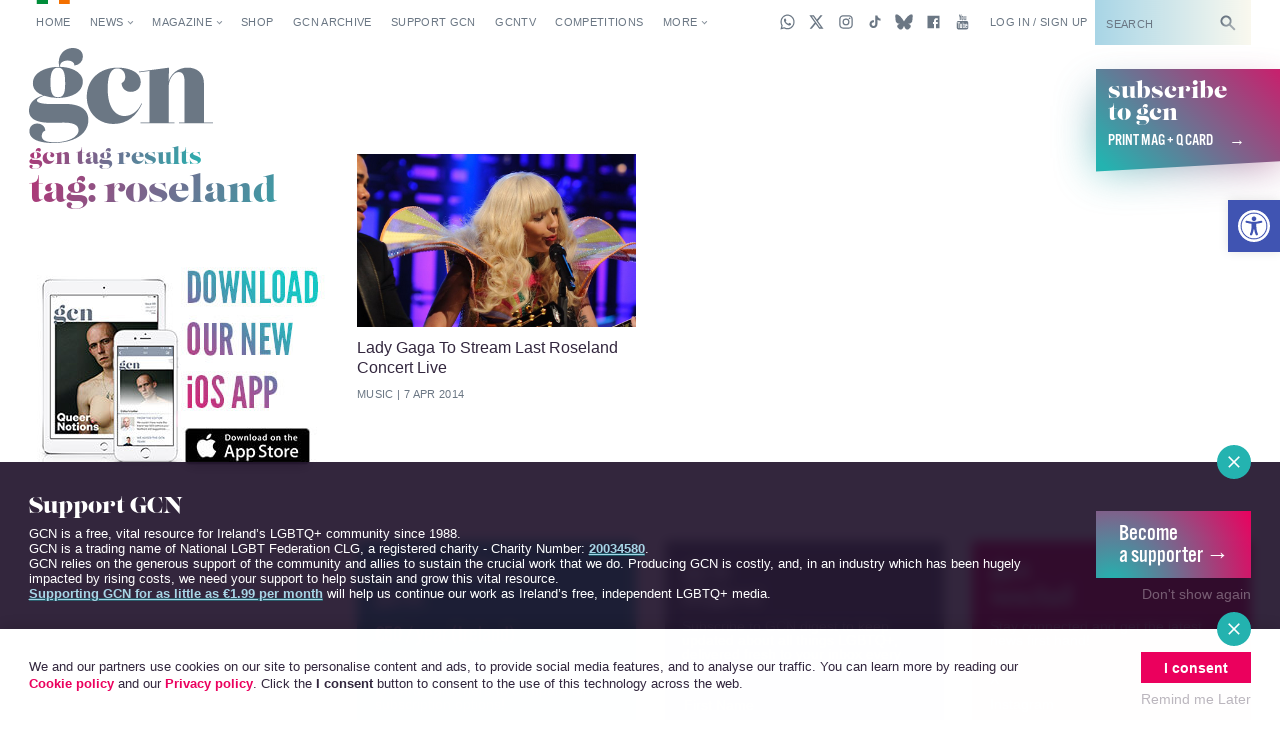

--- FILE ---
content_type: text/html; charset=utf-8
request_url: https://www.google.com/recaptcha/api2/aframe
body_size: -87
content:
<!DOCTYPE HTML><html><head><meta http-equiv="content-type" content="text/html; charset=UTF-8"></head><body><script nonce="hqM1NvT9qDbFbWQqT9pwfg">/** Anti-fraud and anti-abuse applications only. See google.com/recaptcha */ try{var clients={'sodar':'https://pagead2.googlesyndication.com/pagead/sodar?'};window.addEventListener("message",function(a){try{if(a.source===window.parent){var b=JSON.parse(a.data);var c=clients[b['id']];if(c){var d=document.createElement('img');d.src=c+b['params']+'&rc='+(localStorage.getItem("rc::a")?sessionStorage.getItem("rc::b"):"");window.document.body.appendChild(d);sessionStorage.setItem("rc::e",parseInt(sessionStorage.getItem("rc::e")||0)+1);localStorage.setItem("rc::h",'1769101929726');}}}catch(b){}});window.parent.postMessage("_grecaptcha_ready", "*");}catch(b){}</script></body></html>

--- FILE ---
content_type: application/javascript; charset=utf-8
request_url: https://fundingchoicesmessages.google.com/f/AGSKWxVu_yJ_zOAs8vlcxQ1UPnSzAaP5DuIk4eh1gpOR_CJvA2Ynuq0m1pLzgRwLYfGambSDsXBl5Vel4H7sMlkx-UK-omlaiRfe4oEQU9QHacPkYR6deG_0koMYhF_zk0nAuVRNMOGev2nauAC2XEAvUg7DAV2M5-qElkwI27Zei1t9KaY1KtaWk4UEKb3r/_/adswrapperintl./vert728ad._ad_label./adblob._topad.
body_size: -1289
content:
window['006f7f32-f421-43e1-966f-3dc952bd29ad'] = true;